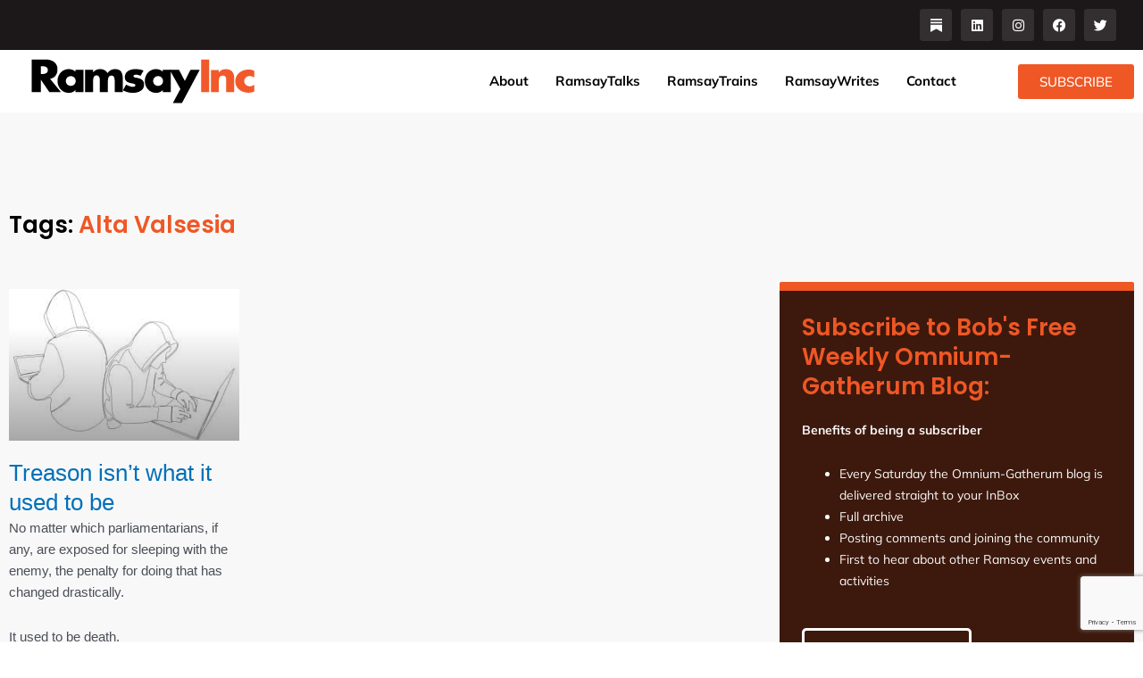

--- FILE ---
content_type: text/html; charset=utf-8
request_url: https://www.google.com/recaptcha/api2/anchor?ar=1&k=6Lfbx4IrAAAAAJCU6VwWfNXvj0PwXlcW6Wy9k7EB&co=aHR0cHM6Ly9yYW1zYXlpbmMuY29tOjQ0Mw..&hl=en&v=PoyoqOPhxBO7pBk68S4YbpHZ&size=invisible&anchor-ms=20000&execute-ms=30000&cb=aojtwx580au
body_size: 49067
content:
<!DOCTYPE HTML><html dir="ltr" lang="en"><head><meta http-equiv="Content-Type" content="text/html; charset=UTF-8">
<meta http-equiv="X-UA-Compatible" content="IE=edge">
<title>reCAPTCHA</title>
<style type="text/css">
/* cyrillic-ext */
@font-face {
  font-family: 'Roboto';
  font-style: normal;
  font-weight: 400;
  font-stretch: 100%;
  src: url(//fonts.gstatic.com/s/roboto/v48/KFO7CnqEu92Fr1ME7kSn66aGLdTylUAMa3GUBHMdazTgWw.woff2) format('woff2');
  unicode-range: U+0460-052F, U+1C80-1C8A, U+20B4, U+2DE0-2DFF, U+A640-A69F, U+FE2E-FE2F;
}
/* cyrillic */
@font-face {
  font-family: 'Roboto';
  font-style: normal;
  font-weight: 400;
  font-stretch: 100%;
  src: url(//fonts.gstatic.com/s/roboto/v48/KFO7CnqEu92Fr1ME7kSn66aGLdTylUAMa3iUBHMdazTgWw.woff2) format('woff2');
  unicode-range: U+0301, U+0400-045F, U+0490-0491, U+04B0-04B1, U+2116;
}
/* greek-ext */
@font-face {
  font-family: 'Roboto';
  font-style: normal;
  font-weight: 400;
  font-stretch: 100%;
  src: url(//fonts.gstatic.com/s/roboto/v48/KFO7CnqEu92Fr1ME7kSn66aGLdTylUAMa3CUBHMdazTgWw.woff2) format('woff2');
  unicode-range: U+1F00-1FFF;
}
/* greek */
@font-face {
  font-family: 'Roboto';
  font-style: normal;
  font-weight: 400;
  font-stretch: 100%;
  src: url(//fonts.gstatic.com/s/roboto/v48/KFO7CnqEu92Fr1ME7kSn66aGLdTylUAMa3-UBHMdazTgWw.woff2) format('woff2');
  unicode-range: U+0370-0377, U+037A-037F, U+0384-038A, U+038C, U+038E-03A1, U+03A3-03FF;
}
/* math */
@font-face {
  font-family: 'Roboto';
  font-style: normal;
  font-weight: 400;
  font-stretch: 100%;
  src: url(//fonts.gstatic.com/s/roboto/v48/KFO7CnqEu92Fr1ME7kSn66aGLdTylUAMawCUBHMdazTgWw.woff2) format('woff2');
  unicode-range: U+0302-0303, U+0305, U+0307-0308, U+0310, U+0312, U+0315, U+031A, U+0326-0327, U+032C, U+032F-0330, U+0332-0333, U+0338, U+033A, U+0346, U+034D, U+0391-03A1, U+03A3-03A9, U+03B1-03C9, U+03D1, U+03D5-03D6, U+03F0-03F1, U+03F4-03F5, U+2016-2017, U+2034-2038, U+203C, U+2040, U+2043, U+2047, U+2050, U+2057, U+205F, U+2070-2071, U+2074-208E, U+2090-209C, U+20D0-20DC, U+20E1, U+20E5-20EF, U+2100-2112, U+2114-2115, U+2117-2121, U+2123-214F, U+2190, U+2192, U+2194-21AE, U+21B0-21E5, U+21F1-21F2, U+21F4-2211, U+2213-2214, U+2216-22FF, U+2308-230B, U+2310, U+2319, U+231C-2321, U+2336-237A, U+237C, U+2395, U+239B-23B7, U+23D0, U+23DC-23E1, U+2474-2475, U+25AF, U+25B3, U+25B7, U+25BD, U+25C1, U+25CA, U+25CC, U+25FB, U+266D-266F, U+27C0-27FF, U+2900-2AFF, U+2B0E-2B11, U+2B30-2B4C, U+2BFE, U+3030, U+FF5B, U+FF5D, U+1D400-1D7FF, U+1EE00-1EEFF;
}
/* symbols */
@font-face {
  font-family: 'Roboto';
  font-style: normal;
  font-weight: 400;
  font-stretch: 100%;
  src: url(//fonts.gstatic.com/s/roboto/v48/KFO7CnqEu92Fr1ME7kSn66aGLdTylUAMaxKUBHMdazTgWw.woff2) format('woff2');
  unicode-range: U+0001-000C, U+000E-001F, U+007F-009F, U+20DD-20E0, U+20E2-20E4, U+2150-218F, U+2190, U+2192, U+2194-2199, U+21AF, U+21E6-21F0, U+21F3, U+2218-2219, U+2299, U+22C4-22C6, U+2300-243F, U+2440-244A, U+2460-24FF, U+25A0-27BF, U+2800-28FF, U+2921-2922, U+2981, U+29BF, U+29EB, U+2B00-2BFF, U+4DC0-4DFF, U+FFF9-FFFB, U+10140-1018E, U+10190-1019C, U+101A0, U+101D0-101FD, U+102E0-102FB, U+10E60-10E7E, U+1D2C0-1D2D3, U+1D2E0-1D37F, U+1F000-1F0FF, U+1F100-1F1AD, U+1F1E6-1F1FF, U+1F30D-1F30F, U+1F315, U+1F31C, U+1F31E, U+1F320-1F32C, U+1F336, U+1F378, U+1F37D, U+1F382, U+1F393-1F39F, U+1F3A7-1F3A8, U+1F3AC-1F3AF, U+1F3C2, U+1F3C4-1F3C6, U+1F3CA-1F3CE, U+1F3D4-1F3E0, U+1F3ED, U+1F3F1-1F3F3, U+1F3F5-1F3F7, U+1F408, U+1F415, U+1F41F, U+1F426, U+1F43F, U+1F441-1F442, U+1F444, U+1F446-1F449, U+1F44C-1F44E, U+1F453, U+1F46A, U+1F47D, U+1F4A3, U+1F4B0, U+1F4B3, U+1F4B9, U+1F4BB, U+1F4BF, U+1F4C8-1F4CB, U+1F4D6, U+1F4DA, U+1F4DF, U+1F4E3-1F4E6, U+1F4EA-1F4ED, U+1F4F7, U+1F4F9-1F4FB, U+1F4FD-1F4FE, U+1F503, U+1F507-1F50B, U+1F50D, U+1F512-1F513, U+1F53E-1F54A, U+1F54F-1F5FA, U+1F610, U+1F650-1F67F, U+1F687, U+1F68D, U+1F691, U+1F694, U+1F698, U+1F6AD, U+1F6B2, U+1F6B9-1F6BA, U+1F6BC, U+1F6C6-1F6CF, U+1F6D3-1F6D7, U+1F6E0-1F6EA, U+1F6F0-1F6F3, U+1F6F7-1F6FC, U+1F700-1F7FF, U+1F800-1F80B, U+1F810-1F847, U+1F850-1F859, U+1F860-1F887, U+1F890-1F8AD, U+1F8B0-1F8BB, U+1F8C0-1F8C1, U+1F900-1F90B, U+1F93B, U+1F946, U+1F984, U+1F996, U+1F9E9, U+1FA00-1FA6F, U+1FA70-1FA7C, U+1FA80-1FA89, U+1FA8F-1FAC6, U+1FACE-1FADC, U+1FADF-1FAE9, U+1FAF0-1FAF8, U+1FB00-1FBFF;
}
/* vietnamese */
@font-face {
  font-family: 'Roboto';
  font-style: normal;
  font-weight: 400;
  font-stretch: 100%;
  src: url(//fonts.gstatic.com/s/roboto/v48/KFO7CnqEu92Fr1ME7kSn66aGLdTylUAMa3OUBHMdazTgWw.woff2) format('woff2');
  unicode-range: U+0102-0103, U+0110-0111, U+0128-0129, U+0168-0169, U+01A0-01A1, U+01AF-01B0, U+0300-0301, U+0303-0304, U+0308-0309, U+0323, U+0329, U+1EA0-1EF9, U+20AB;
}
/* latin-ext */
@font-face {
  font-family: 'Roboto';
  font-style: normal;
  font-weight: 400;
  font-stretch: 100%;
  src: url(//fonts.gstatic.com/s/roboto/v48/KFO7CnqEu92Fr1ME7kSn66aGLdTylUAMa3KUBHMdazTgWw.woff2) format('woff2');
  unicode-range: U+0100-02BA, U+02BD-02C5, U+02C7-02CC, U+02CE-02D7, U+02DD-02FF, U+0304, U+0308, U+0329, U+1D00-1DBF, U+1E00-1E9F, U+1EF2-1EFF, U+2020, U+20A0-20AB, U+20AD-20C0, U+2113, U+2C60-2C7F, U+A720-A7FF;
}
/* latin */
@font-face {
  font-family: 'Roboto';
  font-style: normal;
  font-weight: 400;
  font-stretch: 100%;
  src: url(//fonts.gstatic.com/s/roboto/v48/KFO7CnqEu92Fr1ME7kSn66aGLdTylUAMa3yUBHMdazQ.woff2) format('woff2');
  unicode-range: U+0000-00FF, U+0131, U+0152-0153, U+02BB-02BC, U+02C6, U+02DA, U+02DC, U+0304, U+0308, U+0329, U+2000-206F, U+20AC, U+2122, U+2191, U+2193, U+2212, U+2215, U+FEFF, U+FFFD;
}
/* cyrillic-ext */
@font-face {
  font-family: 'Roboto';
  font-style: normal;
  font-weight: 500;
  font-stretch: 100%;
  src: url(//fonts.gstatic.com/s/roboto/v48/KFO7CnqEu92Fr1ME7kSn66aGLdTylUAMa3GUBHMdazTgWw.woff2) format('woff2');
  unicode-range: U+0460-052F, U+1C80-1C8A, U+20B4, U+2DE0-2DFF, U+A640-A69F, U+FE2E-FE2F;
}
/* cyrillic */
@font-face {
  font-family: 'Roboto';
  font-style: normal;
  font-weight: 500;
  font-stretch: 100%;
  src: url(//fonts.gstatic.com/s/roboto/v48/KFO7CnqEu92Fr1ME7kSn66aGLdTylUAMa3iUBHMdazTgWw.woff2) format('woff2');
  unicode-range: U+0301, U+0400-045F, U+0490-0491, U+04B0-04B1, U+2116;
}
/* greek-ext */
@font-face {
  font-family: 'Roboto';
  font-style: normal;
  font-weight: 500;
  font-stretch: 100%;
  src: url(//fonts.gstatic.com/s/roboto/v48/KFO7CnqEu92Fr1ME7kSn66aGLdTylUAMa3CUBHMdazTgWw.woff2) format('woff2');
  unicode-range: U+1F00-1FFF;
}
/* greek */
@font-face {
  font-family: 'Roboto';
  font-style: normal;
  font-weight: 500;
  font-stretch: 100%;
  src: url(//fonts.gstatic.com/s/roboto/v48/KFO7CnqEu92Fr1ME7kSn66aGLdTylUAMa3-UBHMdazTgWw.woff2) format('woff2');
  unicode-range: U+0370-0377, U+037A-037F, U+0384-038A, U+038C, U+038E-03A1, U+03A3-03FF;
}
/* math */
@font-face {
  font-family: 'Roboto';
  font-style: normal;
  font-weight: 500;
  font-stretch: 100%;
  src: url(//fonts.gstatic.com/s/roboto/v48/KFO7CnqEu92Fr1ME7kSn66aGLdTylUAMawCUBHMdazTgWw.woff2) format('woff2');
  unicode-range: U+0302-0303, U+0305, U+0307-0308, U+0310, U+0312, U+0315, U+031A, U+0326-0327, U+032C, U+032F-0330, U+0332-0333, U+0338, U+033A, U+0346, U+034D, U+0391-03A1, U+03A3-03A9, U+03B1-03C9, U+03D1, U+03D5-03D6, U+03F0-03F1, U+03F4-03F5, U+2016-2017, U+2034-2038, U+203C, U+2040, U+2043, U+2047, U+2050, U+2057, U+205F, U+2070-2071, U+2074-208E, U+2090-209C, U+20D0-20DC, U+20E1, U+20E5-20EF, U+2100-2112, U+2114-2115, U+2117-2121, U+2123-214F, U+2190, U+2192, U+2194-21AE, U+21B0-21E5, U+21F1-21F2, U+21F4-2211, U+2213-2214, U+2216-22FF, U+2308-230B, U+2310, U+2319, U+231C-2321, U+2336-237A, U+237C, U+2395, U+239B-23B7, U+23D0, U+23DC-23E1, U+2474-2475, U+25AF, U+25B3, U+25B7, U+25BD, U+25C1, U+25CA, U+25CC, U+25FB, U+266D-266F, U+27C0-27FF, U+2900-2AFF, U+2B0E-2B11, U+2B30-2B4C, U+2BFE, U+3030, U+FF5B, U+FF5D, U+1D400-1D7FF, U+1EE00-1EEFF;
}
/* symbols */
@font-face {
  font-family: 'Roboto';
  font-style: normal;
  font-weight: 500;
  font-stretch: 100%;
  src: url(//fonts.gstatic.com/s/roboto/v48/KFO7CnqEu92Fr1ME7kSn66aGLdTylUAMaxKUBHMdazTgWw.woff2) format('woff2');
  unicode-range: U+0001-000C, U+000E-001F, U+007F-009F, U+20DD-20E0, U+20E2-20E4, U+2150-218F, U+2190, U+2192, U+2194-2199, U+21AF, U+21E6-21F0, U+21F3, U+2218-2219, U+2299, U+22C4-22C6, U+2300-243F, U+2440-244A, U+2460-24FF, U+25A0-27BF, U+2800-28FF, U+2921-2922, U+2981, U+29BF, U+29EB, U+2B00-2BFF, U+4DC0-4DFF, U+FFF9-FFFB, U+10140-1018E, U+10190-1019C, U+101A0, U+101D0-101FD, U+102E0-102FB, U+10E60-10E7E, U+1D2C0-1D2D3, U+1D2E0-1D37F, U+1F000-1F0FF, U+1F100-1F1AD, U+1F1E6-1F1FF, U+1F30D-1F30F, U+1F315, U+1F31C, U+1F31E, U+1F320-1F32C, U+1F336, U+1F378, U+1F37D, U+1F382, U+1F393-1F39F, U+1F3A7-1F3A8, U+1F3AC-1F3AF, U+1F3C2, U+1F3C4-1F3C6, U+1F3CA-1F3CE, U+1F3D4-1F3E0, U+1F3ED, U+1F3F1-1F3F3, U+1F3F5-1F3F7, U+1F408, U+1F415, U+1F41F, U+1F426, U+1F43F, U+1F441-1F442, U+1F444, U+1F446-1F449, U+1F44C-1F44E, U+1F453, U+1F46A, U+1F47D, U+1F4A3, U+1F4B0, U+1F4B3, U+1F4B9, U+1F4BB, U+1F4BF, U+1F4C8-1F4CB, U+1F4D6, U+1F4DA, U+1F4DF, U+1F4E3-1F4E6, U+1F4EA-1F4ED, U+1F4F7, U+1F4F9-1F4FB, U+1F4FD-1F4FE, U+1F503, U+1F507-1F50B, U+1F50D, U+1F512-1F513, U+1F53E-1F54A, U+1F54F-1F5FA, U+1F610, U+1F650-1F67F, U+1F687, U+1F68D, U+1F691, U+1F694, U+1F698, U+1F6AD, U+1F6B2, U+1F6B9-1F6BA, U+1F6BC, U+1F6C6-1F6CF, U+1F6D3-1F6D7, U+1F6E0-1F6EA, U+1F6F0-1F6F3, U+1F6F7-1F6FC, U+1F700-1F7FF, U+1F800-1F80B, U+1F810-1F847, U+1F850-1F859, U+1F860-1F887, U+1F890-1F8AD, U+1F8B0-1F8BB, U+1F8C0-1F8C1, U+1F900-1F90B, U+1F93B, U+1F946, U+1F984, U+1F996, U+1F9E9, U+1FA00-1FA6F, U+1FA70-1FA7C, U+1FA80-1FA89, U+1FA8F-1FAC6, U+1FACE-1FADC, U+1FADF-1FAE9, U+1FAF0-1FAF8, U+1FB00-1FBFF;
}
/* vietnamese */
@font-face {
  font-family: 'Roboto';
  font-style: normal;
  font-weight: 500;
  font-stretch: 100%;
  src: url(//fonts.gstatic.com/s/roboto/v48/KFO7CnqEu92Fr1ME7kSn66aGLdTylUAMa3OUBHMdazTgWw.woff2) format('woff2');
  unicode-range: U+0102-0103, U+0110-0111, U+0128-0129, U+0168-0169, U+01A0-01A1, U+01AF-01B0, U+0300-0301, U+0303-0304, U+0308-0309, U+0323, U+0329, U+1EA0-1EF9, U+20AB;
}
/* latin-ext */
@font-face {
  font-family: 'Roboto';
  font-style: normal;
  font-weight: 500;
  font-stretch: 100%;
  src: url(//fonts.gstatic.com/s/roboto/v48/KFO7CnqEu92Fr1ME7kSn66aGLdTylUAMa3KUBHMdazTgWw.woff2) format('woff2');
  unicode-range: U+0100-02BA, U+02BD-02C5, U+02C7-02CC, U+02CE-02D7, U+02DD-02FF, U+0304, U+0308, U+0329, U+1D00-1DBF, U+1E00-1E9F, U+1EF2-1EFF, U+2020, U+20A0-20AB, U+20AD-20C0, U+2113, U+2C60-2C7F, U+A720-A7FF;
}
/* latin */
@font-face {
  font-family: 'Roboto';
  font-style: normal;
  font-weight: 500;
  font-stretch: 100%;
  src: url(//fonts.gstatic.com/s/roboto/v48/KFO7CnqEu92Fr1ME7kSn66aGLdTylUAMa3yUBHMdazQ.woff2) format('woff2');
  unicode-range: U+0000-00FF, U+0131, U+0152-0153, U+02BB-02BC, U+02C6, U+02DA, U+02DC, U+0304, U+0308, U+0329, U+2000-206F, U+20AC, U+2122, U+2191, U+2193, U+2212, U+2215, U+FEFF, U+FFFD;
}
/* cyrillic-ext */
@font-face {
  font-family: 'Roboto';
  font-style: normal;
  font-weight: 900;
  font-stretch: 100%;
  src: url(//fonts.gstatic.com/s/roboto/v48/KFO7CnqEu92Fr1ME7kSn66aGLdTylUAMa3GUBHMdazTgWw.woff2) format('woff2');
  unicode-range: U+0460-052F, U+1C80-1C8A, U+20B4, U+2DE0-2DFF, U+A640-A69F, U+FE2E-FE2F;
}
/* cyrillic */
@font-face {
  font-family: 'Roboto';
  font-style: normal;
  font-weight: 900;
  font-stretch: 100%;
  src: url(//fonts.gstatic.com/s/roboto/v48/KFO7CnqEu92Fr1ME7kSn66aGLdTylUAMa3iUBHMdazTgWw.woff2) format('woff2');
  unicode-range: U+0301, U+0400-045F, U+0490-0491, U+04B0-04B1, U+2116;
}
/* greek-ext */
@font-face {
  font-family: 'Roboto';
  font-style: normal;
  font-weight: 900;
  font-stretch: 100%;
  src: url(//fonts.gstatic.com/s/roboto/v48/KFO7CnqEu92Fr1ME7kSn66aGLdTylUAMa3CUBHMdazTgWw.woff2) format('woff2');
  unicode-range: U+1F00-1FFF;
}
/* greek */
@font-face {
  font-family: 'Roboto';
  font-style: normal;
  font-weight: 900;
  font-stretch: 100%;
  src: url(//fonts.gstatic.com/s/roboto/v48/KFO7CnqEu92Fr1ME7kSn66aGLdTylUAMa3-UBHMdazTgWw.woff2) format('woff2');
  unicode-range: U+0370-0377, U+037A-037F, U+0384-038A, U+038C, U+038E-03A1, U+03A3-03FF;
}
/* math */
@font-face {
  font-family: 'Roboto';
  font-style: normal;
  font-weight: 900;
  font-stretch: 100%;
  src: url(//fonts.gstatic.com/s/roboto/v48/KFO7CnqEu92Fr1ME7kSn66aGLdTylUAMawCUBHMdazTgWw.woff2) format('woff2');
  unicode-range: U+0302-0303, U+0305, U+0307-0308, U+0310, U+0312, U+0315, U+031A, U+0326-0327, U+032C, U+032F-0330, U+0332-0333, U+0338, U+033A, U+0346, U+034D, U+0391-03A1, U+03A3-03A9, U+03B1-03C9, U+03D1, U+03D5-03D6, U+03F0-03F1, U+03F4-03F5, U+2016-2017, U+2034-2038, U+203C, U+2040, U+2043, U+2047, U+2050, U+2057, U+205F, U+2070-2071, U+2074-208E, U+2090-209C, U+20D0-20DC, U+20E1, U+20E5-20EF, U+2100-2112, U+2114-2115, U+2117-2121, U+2123-214F, U+2190, U+2192, U+2194-21AE, U+21B0-21E5, U+21F1-21F2, U+21F4-2211, U+2213-2214, U+2216-22FF, U+2308-230B, U+2310, U+2319, U+231C-2321, U+2336-237A, U+237C, U+2395, U+239B-23B7, U+23D0, U+23DC-23E1, U+2474-2475, U+25AF, U+25B3, U+25B7, U+25BD, U+25C1, U+25CA, U+25CC, U+25FB, U+266D-266F, U+27C0-27FF, U+2900-2AFF, U+2B0E-2B11, U+2B30-2B4C, U+2BFE, U+3030, U+FF5B, U+FF5D, U+1D400-1D7FF, U+1EE00-1EEFF;
}
/* symbols */
@font-face {
  font-family: 'Roboto';
  font-style: normal;
  font-weight: 900;
  font-stretch: 100%;
  src: url(//fonts.gstatic.com/s/roboto/v48/KFO7CnqEu92Fr1ME7kSn66aGLdTylUAMaxKUBHMdazTgWw.woff2) format('woff2');
  unicode-range: U+0001-000C, U+000E-001F, U+007F-009F, U+20DD-20E0, U+20E2-20E4, U+2150-218F, U+2190, U+2192, U+2194-2199, U+21AF, U+21E6-21F0, U+21F3, U+2218-2219, U+2299, U+22C4-22C6, U+2300-243F, U+2440-244A, U+2460-24FF, U+25A0-27BF, U+2800-28FF, U+2921-2922, U+2981, U+29BF, U+29EB, U+2B00-2BFF, U+4DC0-4DFF, U+FFF9-FFFB, U+10140-1018E, U+10190-1019C, U+101A0, U+101D0-101FD, U+102E0-102FB, U+10E60-10E7E, U+1D2C0-1D2D3, U+1D2E0-1D37F, U+1F000-1F0FF, U+1F100-1F1AD, U+1F1E6-1F1FF, U+1F30D-1F30F, U+1F315, U+1F31C, U+1F31E, U+1F320-1F32C, U+1F336, U+1F378, U+1F37D, U+1F382, U+1F393-1F39F, U+1F3A7-1F3A8, U+1F3AC-1F3AF, U+1F3C2, U+1F3C4-1F3C6, U+1F3CA-1F3CE, U+1F3D4-1F3E0, U+1F3ED, U+1F3F1-1F3F3, U+1F3F5-1F3F7, U+1F408, U+1F415, U+1F41F, U+1F426, U+1F43F, U+1F441-1F442, U+1F444, U+1F446-1F449, U+1F44C-1F44E, U+1F453, U+1F46A, U+1F47D, U+1F4A3, U+1F4B0, U+1F4B3, U+1F4B9, U+1F4BB, U+1F4BF, U+1F4C8-1F4CB, U+1F4D6, U+1F4DA, U+1F4DF, U+1F4E3-1F4E6, U+1F4EA-1F4ED, U+1F4F7, U+1F4F9-1F4FB, U+1F4FD-1F4FE, U+1F503, U+1F507-1F50B, U+1F50D, U+1F512-1F513, U+1F53E-1F54A, U+1F54F-1F5FA, U+1F610, U+1F650-1F67F, U+1F687, U+1F68D, U+1F691, U+1F694, U+1F698, U+1F6AD, U+1F6B2, U+1F6B9-1F6BA, U+1F6BC, U+1F6C6-1F6CF, U+1F6D3-1F6D7, U+1F6E0-1F6EA, U+1F6F0-1F6F3, U+1F6F7-1F6FC, U+1F700-1F7FF, U+1F800-1F80B, U+1F810-1F847, U+1F850-1F859, U+1F860-1F887, U+1F890-1F8AD, U+1F8B0-1F8BB, U+1F8C0-1F8C1, U+1F900-1F90B, U+1F93B, U+1F946, U+1F984, U+1F996, U+1F9E9, U+1FA00-1FA6F, U+1FA70-1FA7C, U+1FA80-1FA89, U+1FA8F-1FAC6, U+1FACE-1FADC, U+1FADF-1FAE9, U+1FAF0-1FAF8, U+1FB00-1FBFF;
}
/* vietnamese */
@font-face {
  font-family: 'Roboto';
  font-style: normal;
  font-weight: 900;
  font-stretch: 100%;
  src: url(//fonts.gstatic.com/s/roboto/v48/KFO7CnqEu92Fr1ME7kSn66aGLdTylUAMa3OUBHMdazTgWw.woff2) format('woff2');
  unicode-range: U+0102-0103, U+0110-0111, U+0128-0129, U+0168-0169, U+01A0-01A1, U+01AF-01B0, U+0300-0301, U+0303-0304, U+0308-0309, U+0323, U+0329, U+1EA0-1EF9, U+20AB;
}
/* latin-ext */
@font-face {
  font-family: 'Roboto';
  font-style: normal;
  font-weight: 900;
  font-stretch: 100%;
  src: url(//fonts.gstatic.com/s/roboto/v48/KFO7CnqEu92Fr1ME7kSn66aGLdTylUAMa3KUBHMdazTgWw.woff2) format('woff2');
  unicode-range: U+0100-02BA, U+02BD-02C5, U+02C7-02CC, U+02CE-02D7, U+02DD-02FF, U+0304, U+0308, U+0329, U+1D00-1DBF, U+1E00-1E9F, U+1EF2-1EFF, U+2020, U+20A0-20AB, U+20AD-20C0, U+2113, U+2C60-2C7F, U+A720-A7FF;
}
/* latin */
@font-face {
  font-family: 'Roboto';
  font-style: normal;
  font-weight: 900;
  font-stretch: 100%;
  src: url(//fonts.gstatic.com/s/roboto/v48/KFO7CnqEu92Fr1ME7kSn66aGLdTylUAMa3yUBHMdazQ.woff2) format('woff2');
  unicode-range: U+0000-00FF, U+0131, U+0152-0153, U+02BB-02BC, U+02C6, U+02DA, U+02DC, U+0304, U+0308, U+0329, U+2000-206F, U+20AC, U+2122, U+2191, U+2193, U+2212, U+2215, U+FEFF, U+FFFD;
}

</style>
<link rel="stylesheet" type="text/css" href="https://www.gstatic.com/recaptcha/releases/PoyoqOPhxBO7pBk68S4YbpHZ/styles__ltr.css">
<script nonce="zm6bj65PciYDaIl_LR_4Lw" type="text/javascript">window['__recaptcha_api'] = 'https://www.google.com/recaptcha/api2/';</script>
<script type="text/javascript" src="https://www.gstatic.com/recaptcha/releases/PoyoqOPhxBO7pBk68S4YbpHZ/recaptcha__en.js" nonce="zm6bj65PciYDaIl_LR_4Lw">
      
    </script></head>
<body><div id="rc-anchor-alert" class="rc-anchor-alert"></div>
<input type="hidden" id="recaptcha-token" value="[base64]">
<script type="text/javascript" nonce="zm6bj65PciYDaIl_LR_4Lw">
      recaptcha.anchor.Main.init("[\x22ainput\x22,[\x22bgdata\x22,\x22\x22,\[base64]/[base64]/MjU1Ong/[base64]/[base64]/[base64]/[base64]/[base64]/[base64]/[base64]/[base64]/[base64]/[base64]/[base64]/[base64]/[base64]/[base64]/[base64]\\u003d\x22,\[base64]\x22,\x22YsOUwogzQHzCnsOrwovCv3/DpsOJw5DCkcKCbV5MaxjCpSTClsK7NzjDhgHDsxbDuMOww55CwohWw43CjMK6wqvCkMK9clnDtsKQw51gKBw5wqUcJMO1OMKxOMKIwrJqwq/Dl8OMw5ZNW8KEwrfDqS0qwpXDk8OcesKOwrQ7TMOVd8KcIsOOccOfw4rDjE7DpsKGHsKHVz3Cjh/Dlm8Rwpl2w7PDsGzCqFbCi8KPXcO7RQvDq8ObHcKKXMOvHxzCkMOWwpLDoldvOcOhHsKow7rDgDPDmMOVwo3CgMK/RsK/w4TCnsOWw7HDvCwiAMKlQsO2HggpaMO8TCvDqSLDhcK/bMKJSsKDworCkMKvHyrCisKxwonCvyFKw4LCiVA/RsOeXy5nwrnDrgXDtMKGw6XCqsOZw5I4JsOhwr3CvcKmGMOMwr82wrnDrMKKwo7CrMKpDhUFwpRwfEXDmkDCvlLCjCDDun/Dn8OATgQhw6bConrDskIlWR3Cj8OoGcOjwr/CvsKCFMOJw73Dm8Obw4hDT10mRGwiVQ8Tw5nDjcOUwr7DsnQifiQHwoDCpiR0XcOFbVpseMOqOV06bDDCicODwoYRPUnDknbDlU7CksOOVcOmw7MLdMOiw7jDpm/CtAvCpS3DrcKCEksNwo15wo7Cn3DDizUhw6FRJA8jZcKaFsOQw4jCt8OabUXDnsKOfcODwpQrYcKXw7QVw7nDjRcmb8K5dipAV8O8woBlw43Cjh/[base64]/[base64]/w7nCi10dwqkia8Otw70Ow6ZFIMKbcMOmwptyMHMKMsOPw4dLQ8Kmw4TCqsOhDMKjFcO/[base64]/wqXDmRbCpMOiwrrCq8OzwrVkCRHCglsVw77CvcOawr8Ww5omwo7DljzDrGPCuMOQAMKMwrcVTzZVQMONecKMXgtBRVcIU8O3EsOMfMO1woNdID1cwr/[base64]/w4Qid8KFIxjDksONDsOMfcK3E8OsZ8OGfibClcOUCsO4w5ITBjwbwr/Cs0PDlg3DpcONJiPDjF0FwoljGsKPw4Edw4NOf8KnHcOlFhw4GRIew6hpw4TDijzDq14/[base64]/Cu8K6wq9xWsKXGwLDh8Oaw5/CrMKJwoMaMGjChwTCs8OhOig8w4DDhMKtEhXCk2LDjDROw6nCqsOvZkpzSkcTwrAvw6TCjBYkw6F+VMO/woQew7sfw5LDsyJDw79Gwo/[base64]/[base64]/CmMKhwp8Yw6/DnlxMIMKLwrrDoxHDs1RTw5nDh8K8w7vCt8OMwr0/csO5Y0c5UMOLe25iHCZVw7bDhSVLwq5owplrwpfDhxpvwrbCvywQwrt/w4VVWT/Dq8KNwqZrwr9+MwcEw4hPw6nCnsKTaRgMIjfDjFLCp8KrwrbDhwsnw6g5w6HDjBnDkMOBw5LCtHJEw6l+woUjcsK6wqHDth/DoU0vZmJAwrnCixLDpwHCpSBcwqnDigjCsE4Cw7Q9w4fDngbCosKGXcKNwrPDtcOVw6sONgxqw5VHFcKzw7DCjm3CoMKtw7FLw6bCmMKOw5fDujxMwqDClSRLEcKKEjhBw6DClcOnw4TDhDFSfsOnPsOcw4BYS8OmMHJcwowieMOHw4lfw4Y/w6vCg2gEw5vDocKIw5HDhsOsBhAuTcKyNQfDmjDDqQdBw6fCn8KPwrvCuWLDpMO/eiHDjMKEwoDCqMOWcwzDjnnClk49wo/Dk8KxGMKldsKpw6pBwpzDrsOXwoExwqLCncKvw7XDgifDs2gJEMO5wqtNe3zCo8OMw7nCl8OAwoTCv3vCl8OYw6DChAHDgsK2w4/DoMOgw7RaTVgUDcOiw6E4wrRRPcOzKAs1f8KDHHHDgcKcEcKPwozCui3CpQdSAmBbwoPDoTVFdWTCr8KCCj3CjcOww48wYC7CqznDi8OYw68bw6DDoMOLYB/DpsOow5YMb8KiwrTDscKRGCoJfS3DllMewrJVfMKjIsOPw70owoAawr/ClsOpFsOuw51Aw5jDjsOUwoAnwpjDiUfDj8KSE2F0w7LCsxYSdcKlWcOJw5/CssODw6LCq0vCsMK9d1gQw7zDuVnCqmvDj2bDlsKOw4Qbw5HCi8K0wqgMOicSWsOzVE8Wwo/[base64]/w6g3w5nCgsO3woNQR8KXSDnDmsKTw71Lw5jDry/DssO+w5J5DXhmwpDDgMOqw74WVwpDwqrClyLDpsKuUcKMw4PDsG5rw5U9w6c3w7/[base64]/NAVdC8OrH8KTSynCqTHCmMKDFB4Rwog9w5V1wrrDh8OUfiUbAcKiw5HChyjDlhjCi8K1wrDCsGZwegwCwrEnwojCkmbDokfCsE5swo7CuGzDm1vChC/[base64]/CoS7Cs2HDjUZvecKMwrXDrToQM2NSXAFhRjc1w6FVOSTCgXzDtMKtw7PCtW4wUkDDrzsxJTHCt8O0w7Q7aMK3Sj42wq9QVlR6w53DssOlw5PCpTsmwqlYcWwQwqdCw6HChWENwolkZsO+wo/CksKRw7s9w4kUc8O7woPCpMKEK8Kmw53DnyDDn1PCo8Kbwp3CmhxtaVNawpnDunzCssKBAz3CiyVDw6DDtzbCiQctw6d9wrXDt8O4wr5OwoLCvQ7DoMOiw7k9FiocwrcyCMOPw7LCgG3DrGDCvyXCncOBw5JQwo/DvcKZwr/CvD5qO8OAwqXDlsKMwrxCBn7DgsOXwoUsWcKmw4fChsOew6bDtMKjw6/Dgg3DpcKIwox9wrVcw58ZKMOqUsKUwoV2LsKBwpTCgsOjw7MmFx4wWlrDu1bDpW7DjE3DjWQLTsKqS8ORPcKVMgZ9w645BBPCjg/CncO/PsKPw5rCsmpiwodPc8KGGMOFw4RJfsOePMKXR290w55XVx5qasOFw6PDnxzChyF3w5fCgMKof8OhwofCmzfCg8OvJMOeLhVUPsKwbBVUwpgVwrYTw4hywrUew55If8O5wqc4wqnChcOTwqZ7wpvDum4kdcKWWcO0C8K0w6/DnkwuZ8KmEsKDcHzCtHzDt3vDi1RxTX7CpD0Tw7fDl1vCjFhFRsKNw6zDjsOYw6HCjBxkDsO2Qyxfw4xlw7HCkS/Cv8K3wp8Xw57DksOnWsOfDsKFRMK7FcKzwqINIcOwSlQmXMK2w5/CpMObwpXCqcKBwpnCqsOBGwNMf1bCl8ObE24NVjk/[base64]/DjDB2e8OtfsKAw4zDk8OKBg84wq/DtkZNZjFSECrDrcKfSMKnbgw3WsOPesKJwqzDh8O1w4rDnMKXSEPCgsOGfcOxw7rDgMOMUGvDmm4kw7TDmMKpXnfDgsKuw5nChy/Ct8K+K8OFU8O3MsKpw6/CpcK5L8Okwokiw4hsGcK1wrpAwrcMeXNpwrghw4jDlMOPwq9EwoLCqsOtwoBfw5jDhXTDjcOJwonDjGgKeMKQw5PDo2Vrw7xXXcOxw5ssCMKtAzNxw686Z8KzNj0Gw4I7w41BwopVTRJeIhjDiMO1ej/[base64]/CscORw77Djh3DucK4BAbDklDCoEDDsjN4DsKXwoHCgR7CgHcFb1PDtxYZw6jDpcOPD384wol5wqkqw7zDi8KTw7IhwpZ3wrTDlMKHJMOoecKVYcKywqbChcKEwr4mS8OTAGZjw6bDtsKwL2QjASFIOlFHw4vCr08MDRwiYFLDmhbDtDbCtn0vwpHCvi0ew4/DkiPCmcKdwqcASR5gF8KEIxrDisKIwqBuRgDChityw6zDrcO+aMONEXfDgQMMwqQew5dwccOTKcOowrjCt8OLwpEhPSxZLXzDokPCvBXDhcOFwoYsXsK/w5vDgkkfYGPDsl7CncKQw6TDuTE5w7TCmMOfG8OoL0E+w63Cj2UawqdvTMKdwr3CoG7DusKmwp1GO8OHw4zCmALDlC/DhMKuMiljwpYANG52f8KewrQPBiHCncOKwoITw6bDosKBPDwowrBawqXDt8KkcQxCLMKHJGxnwqwUwpTCp114FsOVwrFME0N0LkxpMWsTw5s/TMO5G8OvXzPCusOHc3jDjX3DvsK6dcO6dHUpeMK/w4NaccKWbinCnMOzBMKrw6Vgwrw1X1nDs8OhTMKnbVHCuMK9w6Yzw40MwpDCscOvw7UlfkM1H8Kqw6kFFcKrwr8IwphzwrJQP8KIWn3CqsOwfMKcRsOWDAXCu8OjwpfCicOKbnNOw5DDlBsxJC/CoVnDvgg3w7TDsQfCoQoJLkLCuH9IwqbChMO0w5PDoA0ow7TDv8KRw63CsDpMMMKlwqkWwoB8E8KcOFnChsKoJMKlNkLCicKAwpkIwpZeI8KewqXClBAww63DgcO2KRzChTERw690w4/DkMOaw4I2wqrCnHxQw5g2w60LajbCrsOoEMKoHMOdN8KhOcKafUZQXF1aElvDvsOpw7XCsmdnwo5LwqPDg8Oyd8KUwqLCqxA/[base64]/Ui7CihbDoz5eAQpqwq3Cpj/CnHwOwrbDoiVrwqMawq4ePMOCw6RtJkrDrcKjw6JlDx9vNcO5w7bDrTsFLRvDhxHCssKcw792w7zDvjbDisOOesOCwqfChsOUwqVUw5tWwqPDucODwotkwpBGwonCmsOKGMOmR8OwX3AyKcO9w6/CgcORKMKTw6bCjVnDoMKQTwXDkcObCScgw6V+fMOsecOSI8O3M8KVwqLDrydDwrR8w4cTwrEYw7TCi8KKwrfDpETDiiTDsWVXPcOJQ8OcwoVBw6TDhCzDmMONSMOqw6Qpf2ofw4o0wrovR8KGw7oeZi83w7HCnnceYcKSSG/CqTdpwqwYdC3DjcO/[base64]/Cg8OnXEzDhQ98wpUCw6HCicOdb8KnAsK7w6dcw4VeF8KKw6nCtcK0F1HClFPDrUIuworCnWMIH8KRcy52Yk0KwqvDqsKxAURSQFXCjMKgwpVNw7jCq8OPRsKGasKEw4/ClgB5OX/[base64]/[base64]/DhsKwa8O7bVvDiMKzRFY6NH7CpgNubCXDtcKKY8Ofwpknw7Zdw6l1w4nCi8KTwp1lw7XCrsKjw79kwqvDmsOGwoNnHMODMcO/[base64]/w70vS8Kca8K+PcKjecOEQy3DhDx6wqNkwobCkHh0worCvcK/[base64]/w7vCnsKvw7jCgiwdwqdKZ3IObHoCw4BfwotLwo5BJMKFP8Omw5rDj21rBcOlw67Du8O4Ol94wofCn1/DqlfDkTTCusK3WVlbN8O2dMOjw6EFw6DDmirCpMK4wqnCmcO7w5tTTUweWcOxdBvCisOddi4Iw4E7wpLCtsO7w7vDocKDw4DDpw5kw7PCnsKWwpF6wpHDghxQwpfCvMKuw4J0wqkXEcK7NsOkw43DhmdUXg5TwrDDhsOqwrPDrw/DlHjCpCzDrWDDmA3DmWlbwqABcmbCmMKVw4LCkMKDwqZsB2zDjcKbw5LCp3ZQPMK8wpLCoy1FwpB3AXAvwoAnP1HDimVtw68PIg1QwoPChGkCwrZYCMK2dh/DpVDCkcOOw5/Dp8KAasK4wp4/[base64]/CoMKFw5DDqxsXSMKCw7TColHDq8Kaw4IdwqIuwo/Ci8Orwq/[base64]/wq3DmDdzwpPCgXjCh8OrGcKCFQzCmQTDuj3CpcOPKX7CtFQ7wpROW0dXecORw5lkR8KGw4DCpHHCqU3DsMKnw5zCoyl/w7fDphhfFcOawqrDjhHDmSE1w6zCoVppwo/CgcKBf8OiMcKqw53Co258UQjDjXt5wpRZZgnClzFNwrTCmMKzPzgVwooYwoRowo9Jw790fsODBcOQwq57wpMtQHLCg0shJ8K9wovCszRKw4I8wrvDocKnKMKNKsOeGGkzwpw+wq7Cg8ORf8KdBjF7IMOsKjjDohLDpG/[base64]/DtELCnWAxPsK8A8ONEyLCo8O+TR0DMsObZmV2PT7Dl8OdwqvDjUbDkcKXw48Jw54dwpw7wrI5UHrCr8OzHsKQNsOUBcKkQMKIwrEOwpVSfR8/UAgYw7zDiF3DrnVew6PCj8Ksby8pBgbDocK7OQpSHcKWAh7Cp8KsNwQ1wrhJwq/CscOuTFfCqxjDlsKAwojDncKmJTnCo1XCq0fCosOlPH7DlxwbCiDCsj48w6jDvMONeyjDuXgIw4PCicKLw7XCqMKrbkBlUDI8W8KqwoZ7AsOUEVJ8w7kAw57Cjm/[base64]/CryJMJSvDggIUA8KiBX9UDwB7H0YjLxDCvA3DrlXDjxghwpgLw4hTdMKwEHgYBsKVw6zCoMO9w5PCuXpNw7g1b8K/X8Okb0zCiHxRw6kUB3XDrxrCv8Kww7/CoH5zTjDDvzpFcsO9wp5FLRdgUDJKTT4UOHTDokTCmMKGVQDDsCzCnBLCrRrCpUzDgwfCvyzDhsOvF8KdEknDtMOfekoIFR1RYRvCtV4/VS9qc8Kew7nDksOUIsOke8OXPsKlUhotIlpVw4vCk8OuEU5OworDvx/CgsOLw57CsmrCvUwHw7wDwrcpB8K2wpvCnVRzwojCmkrCpcKaEMOCw58NMsOmdwZjAMKgw4dawrLDhhTDuMO5w53Dk8KAwqEew4TDg2vDsMK+P8O1w4nCjcO2wrvCrWzCkmRmbBHDrSopwrUJw7/CuG/DqcK+w5rDuw0PKMKiwo7Di8K1IMOBwowxw67DmMOzw5jDscOcwpTDkMOBFRokYiMCw7FPFcOlM8OOXApHbRJSw5/ChsOTwrV9wr7DmhohwrwSwojCkC3CpA9Dw4vDrRDCmsKueClHWzTCscK3VMOfwoo1e8KgwrDDohXCm8KLXMOzDhXDnQ8LwpXCuCfDjTgyacKfwqzDt3bCusOZD8K/WXowZMOuw4AJCj/[base64]/azV9KcOIfiQew41ENMOew7l9wpxMThotw4YWw6HDicOcAMKCw4HCkBDDpUoKf1nDlsKOJANHw5HCuxzCjcKVw4ZRSyrDpMO9M2XDrcOWGHN8ecKcWcOHw4NIbmnDrMONw5DDuhnCrsO3PcKnZMK5ZsOHfTABNcKHwrLDuVIowoYOH1fDrB/DgDDCucOyPyE0w7jDpsOAwpjCm8OgwqsYwrEYw4kaw5howqEdwozDlMKKw7Riwr1PcTHCksKRwqAEwoNKw71bI8K2SMK0w4jCqsKSw6YwMArDt8Oow6zDuknDv8KnwrnCksOCwpgjDcOdS8KpXsKnXMKqwqc4bsOPczRdw5/CmjMYw69/w5DDijTDt8ONe8O0FirDlsKGw77DrTQFwq1mJUM+wpM8BMKlBMOrw7RTDB5WwrhAByDConBsdcKEcBMyeMKsw7fCtAhhYMK6XsKhVcOYJBvDuE/DlcOww5zCh8KqwoPDlsOTcMKxwostTsKlw7AAw73CrykbwoZKw7jDkSDDggcoFcOoO8OWTQlxwooISMKjC8O7XR1sFFLDjRzDrmTCkxPDocOMYMOMwp/Dil1gwqsJTMKTSy/[base64]/DjsOkGsOlwoxtw7FWwpcew5lGwrADw6nCsXHCnXhkOMOvGhUUS8ORDcOCVA7CgxoXKHN3ECgMVMKfwr1rwogEwrHCmMOdD8KnKsOcw6/[base64]/LsK9QibDohIiw4dDw57DkMO7HcOIHsO5H8O6CCskZg7Ct0TCisKVGgAaw6osw7zDtkxiPhPCsQJURcOEMsO9w5zDpcOTwrDCmwrCl0TDi1Bsw5/CpyjCtMO6wq7DnATDkMKGwpdew5tHw6MGw7IzDSfClT/DlSQ7woDCq31aCcOuw6YbwpRhIMK9w47CqsOJCMK1wr7DlSnCtB/DgXXCh8KBdjAOwqQqQSIOwqPDtCU0MD7Ct8KrOsKIPXHDnMObdMO9ScKbXlvDoCPCscO+aQkFT8OUYcK9wpHDvyXDk2sCw7DDrMOle8Ohw7/CqnXDt8O9w4fDgMKfccOwworDszAVw7AoA8K3w43Cg19DbX/DrBhOw5fCqsK1esONw7DCh8KMUsKUw7lsXsONbcKjMsKfJTE1wps7wplYwqZqwpnDsEpEwpd1b2vDmXADwpPCh8OCNQNCelFIBGDDoMORw67Duh59wrQ2TiUuOURxw644e2N1Y21VImnCpghDw4/DiSbCicKPw7PCkyF8GkZlw5PDmkrDucKow4ZswqFbw5HDlsOXwpYxSF/CvMO9wr94woNpwqrDqMKTw6zDr0dyXx1bw7NdFVA/[base64]/wocRdXMvKkfCpMOLwoTDtD/Ci8K8R8KBHysxT8K/wpp5PMOVw44eTsO3w4ZJVcOFacOEw6oPfsKnJcOuw6DCpVouwosATVfCpEvCs8KBw6zCkHRdX2vDmcOHwpF/w67ClMOZw5XDrknCrRkdP14+I8Kbwr4xSMOgw4LCrsKofMK9D8KIwq0jw4XDqVTCtsKlWHA5QibDlcKsTcOgwpbDvsKARFHCr1/DnUFrw7HCiMKiwoEBwr3CnCPDvmzDsVJBY3VBKMKqf8KCasOTw5VDwrYhLFfDunEGwrBqJwTCvcO6woIZMcKLw5JGPhhEwrEIw6g4acKxax7DpDI0bsOCWQYLcsO9w6oew4jCn8OFRT/ChiDDkx3DosOhYlzDmcOVw4/[base64]/w6xOLMOXFRteLBRTwrhEwpBGa8ODFAXCqV0gNMK6wrbDl8KQwr97ABzDgMOydVBBC8KNwrnCl8Otw6DCncONwpvDmsKCw5nDgHQwd8K/wpJoJhwgwr/Ckl/Ds8KEw5zDsMOZEsOTwpvCucKhwqDCmAF/w502cMOfwppBwqJbwoTDg8O+GhTCjFXCgQhVwpoOF8O+wrrDosKiX8OPw5PCnMK8w7pSVAXDhMKnw5HCmMOdZX/Cohkuwq3Cvyp/wonCpi/[base64]/[base64]/CtsObWRDClcOIT8KKwqpQSMO/wpFUw6Ntwr/CosO3wqQmfArDtsOMKHIEwq/Cnihqf8OnSQTDuWMWTm7DgsKhRVrCgcOBw6FNwoHCusKGe8OdWn7DmMOoPCt1BVMDAcOnN2Evw7hgBcOaw5DCq1BuDULCsQvCggkVWcKIwqJWU2Y8Qz3Ct8Kdw5wQNMKsW8OmSwpQw5JowpHDhCvCjsKLwoTDn8K4w5vDmjAMwrfCsm4/woPDqsKMdMKJw5HCmMKlf1TDjsK1QcKsNsKhwpZ/K8OONEXDs8KsWj/[base64]/YHVnw63CukMpw7xxNl3DqcKswrbDkcOow4rDnMODWMO5w4HDq8KSYcO3w5HDh8KBwp3DiX0TfcOkwpTDpcKPw6EdCjQrRcO9w6bDsDBfw6tDw77Dmhs9wpnCgEfCosKowqTCjcO7wp/DjcOcI8ONOcKae8OMw6Jgw41vw69tw4PCvMO1w7IEIsKCQm/DowTCkRzDtMKcwoDChnTCsMKfRDpoXAHCjjDDgMOQKcKlZ1PCm8K4GVArWMOcX1jCrcKrFsO/w7ZmfT9Aw4vDkcKfw6DDtwkMw5nDs8OKFsOiPcOaWGTDi0c0AS/DnErDsw7DgiBJwqlnb8KQw4R8DsKVMcKeL8OWwoFgfBnDuMKcw6l2NMOAwoNCwojChRZww4DDkhRaY1N9AQzCo8KSw4dYwqnDisO9w7x5w4fDjmwPw4oRCMKJb8OrL8Kow4DCjcKgIB3CiEs5woY1w6A0wroEw5tzb8Odw5rChD1xC8ODWD/Cr8KkMiDDr0VWaH7Dqy3DhxjCqsKQwp1qwpJ9GDLDnmc+wqXChsKkw4FqQ8K0fwjDqzzDgsOfw6Qed8OEw4dzVsOmw7LCvMKvw4bDg8KzwoFJw7oDccOqwrlTwpbCjz5+P8OZwrDClSFzwqTCicOEKzRHw6BZwofCscKxwrUgDsKtwrowwo/Dg8O1U8K0N8OxwokTIkjCocO7wopgPBvDnnLCkicJw5zCnUgowpTCvMOnLMKjMB9Cwo/DocK2fGvDi8K/fDjDnRTDvhfDjSMoR8O0GsKEZ8OEw4h4w5QCwrLDmMOIwo7CvzXCqsKywpM/w6zDq3fDslNJDzUjNzvCgMKjwp0hGMOzwqRvwrNNwqhBdMOpwqvCpsK0S21JC8O2wrhnw4zCgwZKGsO7ZELDgsOxKsKyIsOTw65kwpNERMOQFcKBP8Ozw5/DlsKfw4HCo8O6BzLCnMONwq0gw4fDiW5dwrx6wpTDoBoGwr7CimY9wqDDtsKWOywfBMOrw4puMV/Dj13DmsKbwp0twpTDvHvDrsKVw5IrcQIFwr8lw7vCvcKbd8KKwq7DksKSw587w4bCgsO0wqsyEMKkw74pw5XCkg8rFwQ+w7/[base64]/I2kawoDCk2hMPcO1wovCjsKDVgXDg8KtUXYKwqN6LMONwq3DvsO/w6ZkN2IXwqxwVsKrSR/[base64]/DsGwhcsO/fzvCohTCtcK3bcOUwqbChQ4FE8K0C8KZw75TwoDDvmrDtgMPw63DosKMU8OlAcOnw41lw4d6TcOYHS4zw5I6Uk/DrcKcw4R7OsObwpHDm0hiLcOowr3Do8O2w4PDhE4URcKQDcKdw7U9JG0kw5wewrHDr8KowqsAZCPChlnDl8KGw4ttwrZ3wo/Clw1yLcOyeRhFw7/DqlzDi8O9w4tzwqPCusOGJUFDSsOywoXDtMKVEsOEw5lHw4M0wp1tFMOvw6PCqsOBw4vCkMOAwrk3SMONH2LChARxwqUew4pCBMORbgomFAbCgsOKUS5mQ2p+wqJewrLCgADDgXRewo9jKsOJWMK3wpYUE8KBGzxHw5jCkMKhdsKmw73DoEMHLsK2wrDDmcKtXg/CpcOscMOEwrvDosKUBMKHXMO+wpfCjENew4hDwq7DqH4aWMKlS3VZw4zDqHDDusOZJMKOHMOmw7LCgcOPTsKsw7jDssO1wqQQJHMXw57CtsK5w7UXPMKHKcOkwoxVZcOowp0Lw6jDpMOlW8Ofw5HDssKTLXDDmC/Dn8KOwqLCmcOxcxFULMOQCMOHwoN5wpEQNB4xTgtaw7bCo1HCvsOjXR7DjFnCsFc2RlXDqS1fL8KFecKfNDnCrwTCocKhw7hiwq0NWTjCtMK8wpctWVvDuxTDunkkIsKqw5TChgxdw7fCosOSEEcuw5nCmMOrT0/CjGgNw6dwb8KINsK/wpLDnAzDocKTw7nCvsKnwoIvVcOgwqzDqzI+w4PCkMOSWnnDgCZuI3/[base64]/[base64]/Dq3p7wqtww4HCnhErwpXCs8ONwo3CpCVNdH0haX/ChMKRBAQHw5t3acOlwpsbWsOacsK/wqrDuQnDgcOjw53DsRxHwozDiQfCsMKLOcKYw73ClgVHw55tAcOfw71EHm7CoEpbTsO5wpTDsMOww5HCmAZSwogLOiHDo1/CnFLDtMO0OBsTw7bDssO6w4HDqMOGwqXCtcObWwvCpcKiw4PCpCMqw6bCk3vDkMKxJ8KBwofDkcO2WwzCrB/CmcKYU8Kuwr7CuTxhw43CvMOlw6VmAcKLB0fCn8KSVHB6w63ClR5gZ8OEwoxYfcOow4FYwo8fw48dwrF4VcKhw7zCisKfwp/[base64]/CihDCgmMRJCRQw5rChMKiEj/CnsK3wqlNwqDCnsONwp3Cj8Opw7DCkMOJwrHCucKpNsOXccKXwqzCh15mwq7DhRgKY8KOKgc8TsOhw6djw4xpw4LDv8ONbHJ7wrU0ScOWwrVaw6nCr2rDnn/CpWENwozChlZSw6ZRMFLCg3jDk8OGEsOdaTEpQcKxa8KvFUrDpD/Cl8KVdDbDr8OAwrrCiTITeMOKL8Oow4YBUsO4w5fCrD0fw4DCpMOAHnnDnQjCvcOJw6XDsQDCmFMUCsKNcgzCkCPCtMO4woYPZ8KEMAIgR8O4w6bCuwDCpMKHJMOawrTCrsKjwrN6fjXCqh/DtyAQw4hjwpzDtsO/w73Ci8K4w7HDpiYpH8KtZVR3S2bDmyctwqHDl0TCjRbChcO+wrJaw4cdbMOCe8OBWcKpw7l7RCnDkMKow7gPR8Oiei/CusKvwobDj8OmTk3CozoEdcO/w6bCgwPCgHLCg2fCp8KiN8O8w7d9PsO4VBIdGMOlw57Dm8KgwoZCe3HCg8Osw5nDuUrDkQfDg0EMZMO2ccOaw5PCi8OIwqLDnhXDmsKlG8KMPk3DmMKawqtVHHvDkh7CtcKjRgsrw5hTwr0Kw5UVw4/[base64]/CnsKmw47CscO+w7VnG8OFO8OSPjpcNncafsK7w49cwrN9woFRwrgyw658w4MQw73DnMO2RTdUwrlKfhrDmsOdGMKQw5XCmsK/e8OLDjrDnh3Cl8K4YSbCmMK9wqXCkcOBe8KbWsOMJcKUaTrDsMK6YBIswot3acOJw7Ysw5TDrcOPHiBdw7IWSsK0O8KYET7DrWHDo8Khe8ODU8O0TMKfQmdEw6EowoB/w59aZ8OWw7jCtEDDkMOIw53Cn8Kew53CmcKAwq/ClMOxw67DmjFpV2lmXsK8wow+U3fCpRTDuTXCgcK1DcKiw4UAZMKpAMKhXsKNckUsKsOYIHpaCCLCtQvDuzprA8OHw4jDtsO0w6Q6DHHDqH4YwrLDvDXCuEZ1woLDssKEHhTDhVbCiMOWcmjDnFPDqMOtCMO9bsKcw6rDlsK8wrs3w4/CqcOzbgLCvD/[base64]/Dr0rDvV0mGSpYaMKhwqoiesOSwrXDkioYFsOxw6jCncK+RsKMNMOVwr8ZWcOgJksydsOGwqbCj8KTwr44woYRbS3Ci33DscKmw5DDgcOHIwFfd0kBM2/CnlHCjD3CjwFgwqbDlULChg/Dg8OFw4EPwrA4HVlCIMO0w7vDpgUuwrLDv3NIw6zDoG8tw4tVwoN5w7tdwrfCisOCfcO9wr1mOlJlw4nCn0/CpcK7ZkxtwrPCuRodFcKtHgcHRyRpL8KKwqfCpsOZIMKNwpvDhULDgyzCq3Ulw7PCrwrDuzXDn8OTYHwtwo7DtTrDin/Dq8KkZG8VUsKqwq8LFxbCj8Ozw7TCvsOJasOJwp5pPRs4XSfCvSHCmMOUIMKfbGnCsVZZfsKpw4tnw6RXw7vCvsOkw4jCvcOBCMOGTErDm8OiwrjDuFJnwooecMKFw4BTdsOfOXDDtHTCsnE0O8K7eV/DksKxwqjCqQjDvzzChsKwRmwbwpPCnizCjgTCqjhuK8KLR8KqNEHDv8KOwpHDpMK4ZgfCnGoEKcOgPcOwwqBAw5/[base64]/[base64]/[base64]/wpchw5LDssOfN8KmW8OLGXnCh0XDscOpTxg/H0xyw79yOT/DlMKQc8KVwrHDn3jCuMKpwrvDgcK0wrzDtRzCh8KKFHzDlMKAw6DDhMK8w63DrcO1KFTCoi/DkcKXw5LCt8OpHMKLw5LCqhkNJjBFaMKsQRB3E8OJRMKrDnQswprCjMOyc8KvQVgWwqTDsnUWwqs4DMKRwq7ChXNyw7gOM8Oyw6LCt8OTwo/[base64]/DsATDmcOwSMOYKMOEEMKyw5BaYyE4dxkzUiotwrvDoWMAEz9ww7xvwpI9w6TDiSF/YjxUE1PDhMKyw7x4DggGF8OfwpzDkT3Dr8KhBUzDo3l2HyR3woDCmw9ywqUhY2/CiMOZwobCsD7CgwHDqwEgw7PDhsK1w7ETw5J6TmTCrcK/w7PDu8OyYcO5GsOXwqJxw5U6XSHDlcKJwr/CowI2YVPCnsOnUcKqw5URwovDv0wWFsKEYcKVblLDnXwoMjzDvFfDqcKgw4YZScOuQcKjw6c5KsKgIcOLw5nCn0HClMOLwrsjQcORazRtF8Kvw6DDo8K9worCk0B1wr5rwozDnFsBKipww4nCmH/DqVEUTxsEMg96w7jDlUVuDxVPbcKnw7wRw6nCi8OJRcOAwpRuAcKZDMKlY0Evw4fDmy/[base64]/[base64]/bnkPfsK5wqPClsKyw5cXICUYwo1DaBrClz/Dv8OSw77Cl8KIVsKNQC/Dpmp8wogPwrdHwpnClWHDrsOgby3Dh3PDo8K/[base64]/OMK/wrTCisOxRsK8w4ABH8K5w6Y4wr/CrcKqfHpYwr8Pw755wpsyw6/CpcKHQcK+wqZEVzbCp1VUw4Y1ST0Lw64mw7fCtsK6wp3Dl8Kzwr8SwppNT1TDnMKgw5TDr0jDisKgZ8KMw5rDhsKLT8KUT8OxQSrDucOvan/[base64]/ScOkaWrDkDUmwrYnwoLCu8OEf8KwZcO8wqVGw6XCnsKWYMKzccKxTcKmLWUnwp/ChMK/[base64]/CoMKRSmBzwrp1wr9Ww5jDpcKEdUEYw4LCtsK5wr7DkcKowrPDkMO/Rl/CnyQLCMKRwozDq0cFwoBMa2XCriBqw77CosK+ZAvCgMKeZMOewoXDlhcRbsOrwr7CumZ5N8OMw7paw4pMwrDDlgTDtiQUEMORw64Ww644w7EEY8OtcwvDmcKow6k0QMKsb8KHKF3DvsKVIQB4w6c8w5TDpcKpdzDDl8OrUsO3esKNYsOqcsKdJsOHwo/[base64]/DrW8hwrHDvEVbw6nDsV5xVR/[base64]/Dv8OBwp10wr0XwqNzJcKew5ZawpfCvCRUOhrDsMO6w5ANSRslwobDu03CoMO8w6oUwqLCtj3DtCs/UFPDpwrDnG4Lb1vDihLCuMKnwqrCusORw60QTsOJY8OBw6nCjhbCr3jDmTHDqgnCv3LCmMOzw6F6wrxGw4JLTSjCocOTwpvDicKEw6TCj3LDn8OBw5hiOzQawpg4woE/[base64]/DqjoAw73CpsOEw7ptdcOIfMOVwo8Rwp3CoR3DtcOlw5nDpcKiw6gQb8O9w78MU8OdwrTDvMK2woUSTsKYw7cuwqDCtCjChMKBwqJnI8KKQyRcw4jCiMKMEsKZW0lbUcOuw5FeQsK+f8KAw4wKLxkFY8O/B8KMwpBgHsOxfMOBw4t7w5zDtQXDrsKZw7rCtVzCrcOHAmnCm8OhMMKMMMKkwojDjRcvCMKnwpDChsKZN8Ofw7wQw7vClUspw6wYNMK3wqfCksO1Z8OGRX7ChEQTcSRVQTvCngHCiMKya0sdwr7DsVtwwrLDt8K+w7XCoMOrAU/CunXDqg/DsklBOcOYMxshwqvDjsOVDMOARl4BSsOnw58Yw4bCgcOtacKyM2bDgAvCh8K6GsO0H8K/w7UJw5jCugsiAMKxw4sUwqFGwo5bw4B8w44Vw7nDjcKPWTLDo2t5Dw/DilbCkD4pXjgqwrIjw7XDsMOiw68JC8KSa1JmMcKVD8KWRMO9wqFqwpNGG8KDAUV3wqbClMOHwr/CpjVXeHzCmwNZN8KGaTfCglnDt2fCl8K8ZsKZw7TCjcOMeMO6e0LCqsO+wrpiw44dZcO+wo7DhzvCrsKvcT9LwqgxwpLCkVjDkg3CvD0jwpJQfT/CvcO6w6rDlMK0EsOrwrTCpHnDs2N+Ph3CnhECU2hGw4DCp8O+IsKVw6Yiw4jDn2LDtcOOQU/DscO3w5PCuVZwwotawqHChTDDhcOHwqBawqQsD13DhSnCqsKxw5MSw6LDhsK/w7HCg8K9MiYOwobDngdsKkvChMKTFMK8HsKuwqIGeMK8ecKIwoNaanJnQ1xcwoDDjCTCvUsMF8O5TW/[base64]/CkCZLJMOfw4jDkGjDk8OQHz0twqLDpy0hAcO3XUPCssKew7Q7wo1SwpTDiARWw5PDvsOzw7HDmWlrw4/DncOcB0V/wofCv8OJCsKawogLWE14woMdwrDDiX4lwojCn3BieT3DrSbChyXDssKmBcO1woE9dzvCjUPDsQ/CjRjDpkcYwpxLwrsVw6LCviHDiBPDrcO0JVrCsm/Cs8KYAMKfJCdTDyTDr3Aswq3CnMK7w7jCuMOMwpHDhx/CnE3DonDCkjnDqcKofMKswog0wpojdm1bwp3CkyVjw7s0CHZfw5FzJ8KzD07Ci1JLwq8IecKlNcKGwqYYw73Dj8OyesKwDcORHnMKw5bClcKzS1obbcKSwolrwpXDiw7Dg0fDk8Kkw5AeYBEjZ1QHw5VTw4wJwrUVw54PaD8TPG/CpTwbwp5Fwqc2w7/CiMOBw63CojHDusKQSzrCmRvDs8Krwqhew5ccSzTCpsKBOg0mfGhwURvDq003w5rDh8KCZMOCE8KxHCBww6t4wrzCo8OPw6oEDMOxw4lUVcOdw48cw5YBOy0bw5XClsOEwp/CkcKMR8OZw7o9wojCvcOwwpklwqQ/wrTDt3oVcj7DrMK9UcOhw6NzScOPdsOteC/DosORMWkCwq7CjcKhRcKZF2nDrzXCo8KHZ8KSMMOycMOVwr4Jw73Dj2B3w7k5UMKnw4/DhMOvK1Yyw4jCpsOicsKWUU83woZ1e8OBwowvG8KjKMO1w6c6w4zCkVIPCcKkPMKgFEXDt8OTWcOzw6PCohIXCXJBXH8mGVApw6XDj3shaMOIwpbDrcOUwpDDtMO4dcK/wqPCsMO3woPDuFNHL8KmVAXDhcKNw7sPw6LDisOQFcKuXDbDjSLCiWxWw4PCh8Krw79SLVYkJsKdAFLCs8KiwovDuH9iXMOLTQfDmlhtw5rCt8KJRw/Do097w43CqynCnSZ5MkrClDFzAA0vH8KMw7fDvCTDjMK3ZD1bwoZ3wrHCkXMsJsOTEBjDsncjw5XCsAoUcMOJw5rCvRZGbBPCn8KBWBErWhrCmE5mwqNZw7gyY31ow4wnBMOoN8K4fQBAFn1/w4LDp8Ova1DDu2IuEy/Cr1s9QMOmKcKyw5RmcQdtw4Itw4XChDDCisKowqt2TGXDnsOTFjTDnjBiw4YrGT5XVS8AwonCmMOAw5fDm8OJw5TDr13DhwFGS8Knwr97T8OMO2PCrzgvw5zCncOMwrXDmMOhwq/DlgbCpFzDksOawqB0wqnDg8KoD0ZoNsOdw5vDrEPCihrCkBrDrMKtL1YdKUcnH1Rmw69Sw7ZNwoLClMOtw5dpw5zDtU3Cin7CrBc3HMKtGSJMCcKoNcKqw4nDmsOcaVVyw5nDvcKZwrhBw7DCr8KKEmPDssKrQx/DpUkmw7oNAMKNIlBJw7k6w4tawrPDt2zCngpwwr/[base64]/CvQPDpRd8ajnDlsKTw5Q+w7HDgl7CrsOEecKOSMK3w6bDtcO4w794wp3CnhXCtcKwwqDCt23CmsODN8OjEsOfVRbCtsKZYcKzJHRnwqxfwqfDr1LDj8Oow59AwqUrenNzw6rDr8O2w6fCjcOkwp/DiMKdwrY7woJpEsK2UsOHw53Ck8Kmw53DusK0wpMqwrrDp3RgWUJ2bsOww5xqw4XClF/CpQzDh8OCw43DsATCrsKawoNowp7Cg1/Dsi5Iw41bRcO4LMKbUxTDssKewr9IPMKyXwsrTcKbwoxOw5bClkHCsMO5w7MlMUMiw4czfWdUw4R3TcO8LkPDqsKqOHTCh8OJE8OqE0bCijvDtcKmw6HDlsKVVQVEw41fwrVWIlh/GsOODcKSwr7CmsO0O1LDksOKw68MwoEtwpdmwp3Cr8OeTcOXw4HDimjDgHbCp8OqJMK/DSkVw63DosKCwojCkyV7w6fCoMKUw5c0EcKwLcO2LMKCCw94esOaw4TCll49bsOdTlQ0XAHCrGnDqcKaDXRpwr3Dg3l9wqdDOyzCoy1qwovDgR/CslUbf0FPw5LCiE98HcORwr0Iwo/DvC0ew4PCpA5pcsO8XcKKOcKuBMOATE/DrypKw7bCujTDpRFTGMKKw5Uvw4/Du8KKYcKIWVnDsMO2TcOPcsK9w6HDrMKHaRgifsKqw5TCuV3DiCEiwrNsU8O4wq/Dt8OoHQtdVcO5wrzCqy0RXcK2w4bCmlzDrsK7wo5xY1l0wr7DkizCi8OMw6MgwrfDusK/wrfDq0ZHWm/Cv8KNNMKmwpzCsMKHwocnw5XCp8KSdXfDuMKPQhvDncK5ZSjCoyHCuMOdWRDCkCbDj8Kgw6B/I8OLZsKbDsKvAwLCo8O5ScO6EcOwRMK6wqrDkMKiQTduw4XCk8OfDknCrMOOLcKkLcKqwotlwoBqdsKMw43DiMK0YMO3BhTCnlzDpsOiwrQOwod5w5lvw7LDrF/DszbCpjjCtQPDp8OSTMOcworCqsOsw73Dt8Oew77DlVckMMK4dnHDqCNpw5bCrmtUw7hnNnrCkj3Cp1nDv8OoasOEF8OkXsOpax4BWn0qw6h6EcKew4bChX0qw500w43DhcONe8KVw4V0wqvDkwvCgAUTEF/DtkvCsWwCw7ZgwrZ3S2HCosKmw5fCisKcw4Iyw7fDp8Oyw6ZFwrssTcOkAcOQPMKPU8Khw4LCiMOGw4/DicK5Lm4+LjdYwpzDscKmJX/CiVAxXQ\\u003d\\u003d\x22],null,[\x22conf\x22,null,\x226Lfbx4IrAAAAAJCU6VwWfNXvj0PwXlcW6Wy9k7EB\x22,0,null,null,null,1,[21,125,63,73,95,87,41,43,42,83,102,105,109,121],[1017145,913],0,null,null,null,null,0,null,0,null,700,1,null,0,\[base64]/76lBhnEnQkZnOKMAhnM8xEZ\x22,0,0,null,null,1,null,0,0,null,null,null,0],\x22https://ramsayinc.com:443\x22,null,[3,1,1],null,null,null,1,3600,[\x22https://www.google.com/intl/en/policies/privacy/\x22,\x22https://www.google.com/intl/en/policies/terms/\x22],\x22SaDXFxvgWVbWR9V9V4/NcA6Wig7g/uWG1865Prg+gbo\\u003d\x22,1,0,null,1,1769042802694,0,0,[10],null,[116,14,177,238],\x22RC-4UFJugqd4KH1Zw\x22,null,null,null,null,null,\x220dAFcWeA5Veui2bthCTb5AO11-7S35SOFKPI0mZdOro_QjWm3xLT62OwVwdX7fv8-HGinn88Ul27R4jXUaZ6cVjGeqTYoK_5sm6A\x22,1769125602706]");
    </script></body></html>